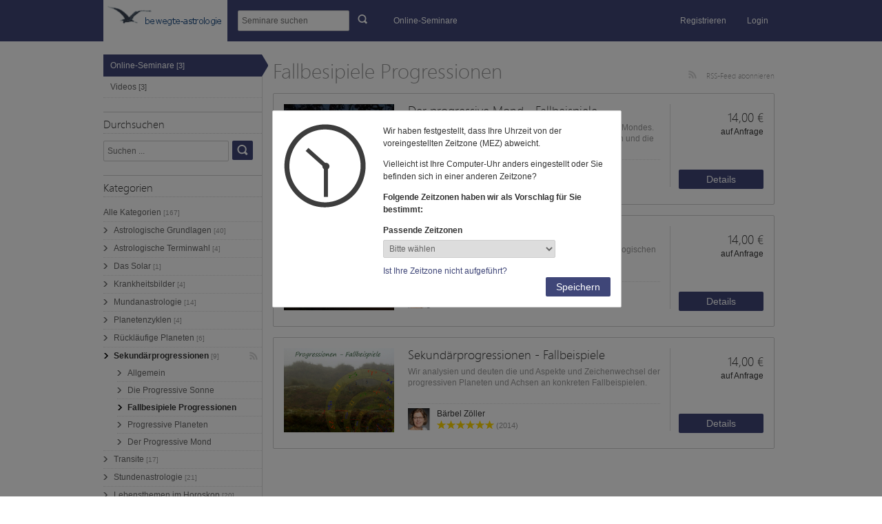

--- FILE ---
content_type: text/html; charset=UTF-8
request_url: https://bewegte-astrologie.edudip.com/webinarsList/category/sekund%EF%BF%BD%EF%BF%BDrprogressionen/13724/fallbesipiele-progressionen/17446
body_size: 4993
content:


<article class="box events_box">
	
	<div class="onair ir">On Air</div>
	
	<a href="https://bewegte-astrologie.edudip.com/w/403546" class="image">
		<img src="https://file1.edudip.com/bewegte-astrologie/event_images/2f/a1/Big_403546.png" alt="Webinar: Der progressive Mond - Fallbeispiele" title="Webinar: Der progressive Mond - Fallbeispiele" class="sel-bg-color" />
	</a>
	
	<div class="content">
		<header title="Der progressive Mond - Fallbeispiele">
			<h3>
				
				<a href="https://bewegte-astrologie.edudip.com/w/403546">Der progressive Mond - Fallbeispiele</a>
				
			</h3>
		</header>
		<p class="description">
			Spannende Fallbeispiele zum Einfluss des Progressiven Mondes. Es geht um seine Aspekte, die Haus- und Zeichenposition und die Progressive Mondphase.

	


	

		</p>
		<div class="user">
			<div class="avatar">
	
				<a href="https://bewegte-astrologie.edudip.com/academy/bärbel.zöller">
	
					<img src="https://file1.edudip.com/bewegte-astrologie/user_images/1e/6f/4784_small_1627024.png" alt="Bärbel Zöller" />
	
				</a>
	
			</div>
			<ul class="name">
				<li class="fullname">
	
					<a href="https://bewegte-astrologie.edudip.com/academy/bärbel.zöller">
	
						Bärbel Zöller
	
					</a>
	
				</li>
	
		
				<li class="rating_image"><img src="https://static.edudip.com/images/ratings/gaps_6_gold.png" alt="Bewertung" /></li>
				<li class="rating">(2014)</li>
		
	
			</ul>
			<ul class="labels">

	
			</ul>
		</div>
	</div>
	<footer class="clearfix">
	
		
			
				
					
		<p class="price">
			<span>
				14,00 €
			</span>
		</p>
					
				
						
					
					
		<p>
					
						
									auf Anfrage
						
					
			<br />
					
		</p>
		<a href="https://bewegte-astrologie.edudip.com/w/403546" class="button green">


				

					

						

							
										Details
							

						
					
				

		</a>
		
	</footer>
</article>

<article class="box events_box">
	
	<div class="onair ir">On Air</div>
	
	<a href="https://bewegte-astrologie.edudip.com/w/401432" class="image">
		<img src="https://file1.edudip.com/bewegte-astrologie/event_images/92/90/Big_401432.png" alt="Webinar: Der Progressive Neumond - Fallbeispiele" title="Webinar: Der Progressive Neumond - Fallbeispiele" class="sel-bg-color" />
	</a>
	
	<div class="content">
		<header title="Der Progressive Neumond - Fallbeispiele">
			<h3>
				
				<a href="https://bewegte-astrologie.edudip.com/w/401432">Der Progressive Neumond - Fallbeispiele</a>
				
			</h3>
		</header>
		<p class="description">
			Die Bedeutung des Progressiven Neumonds in der astrologischen Prognose.

	


	

		</p>
		<div class="user">
			<div class="avatar">
	
				<a href="https://bewegte-astrologie.edudip.com/academy/bärbel.zöller">
	
					<img src="https://file1.edudip.com/bewegte-astrologie/user_images/1e/6f/4784_small_1627024.png" alt="Bärbel Zöller" />
	
				</a>
	
			</div>
			<ul class="name">
				<li class="fullname">
	
					<a href="https://bewegte-astrologie.edudip.com/academy/bärbel.zöller">
	
						Bärbel Zöller
	
					</a>
	
				</li>
	
		
				<li class="rating_image"><img src="https://static.edudip.com/images/ratings/gaps_6_gold.png" alt="Bewertung" /></li>
				<li class="rating">(2014)</li>
		
	
			</ul>
			<ul class="labels">

	
			</ul>
		</div>
	</div>
	<footer class="clearfix">
	
		
			
				
					
		<p class="price">
			<span>
				14,00 €
			</span>
		</p>
					
				
						
					
					
		<p>
					
						
									auf Anfrage
						
					
			<br />
					
		</p>
		<a href="https://bewegte-astrologie.edudip.com/w/401432" class="button green">


				

					

						

							
										Details
							

						
					
				

		</a>
		
	</footer>
</article>

<article class="box events_box">
	
	<div class="onair ir">On Air</div>
	
	<a href="https://bewegte-astrologie.edudip.com/w/398364" class="image">
		<img src="https://file1.edudip.com/bewegte-astrologie/event_images/56/5b/Big_398364.png" alt="Webinar: Sekundärprogressionen - Fallbeispiele" title="Webinar: Sekundärprogressionen - Fallbeispiele" class="sel-bg-color" />
	</a>
	
	<div class="content">
		<header title="Sekundärprogressionen - Fallbeispiele">
			<h3>
				
				<a href="https://bewegte-astrologie.edudip.com/w/398364">Sekundärprogressionen - Fallbeispiele</a>
				
			</h3>
		</header>
		<p class="description">
			Wir analysien und deuten die und Aspekte und Zeichenwechsel der progressiven Planeten und Achsen an konkreten Fallbeispielen.

	


	

		</p>
		<div class="user">
			<div class="avatar">
	
				<a href="https://bewegte-astrologie.edudip.com/academy/bärbel.zöller">
	
					<img src="https://file1.edudip.com/bewegte-astrologie/user_images/1e/6f/4784_small_1627024.png" alt="Bärbel Zöller" />
	
				</a>
	
			</div>
			<ul class="name">
				<li class="fullname">
	
					<a href="https://bewegte-astrologie.edudip.com/academy/bärbel.zöller">
	
						Bärbel Zöller
	
					</a>
	
				</li>
	
		
				<li class="rating_image"><img src="https://static.edudip.com/images/ratings/gaps_6_gold.png" alt="Bewertung" /></li>
				<li class="rating">(2014)</li>
		
	
			</ul>
			<ul class="labels">

	
			</ul>
		</div>
	</div>
	<footer class="clearfix">
	
		
			
				
					
		<p class="price">
			<span>
				14,00 €
			</span>
		</p>
					
				
						
					
					
		<p>
					
						
									auf Anfrage
						
					
			<br />
					
		</p>
		<a href="https://bewegte-astrologie.edudip.com/w/398364" class="button green">


				

					

						

							
										Details
							

						
					
				

		</a>
		
	</footer>
</article>


